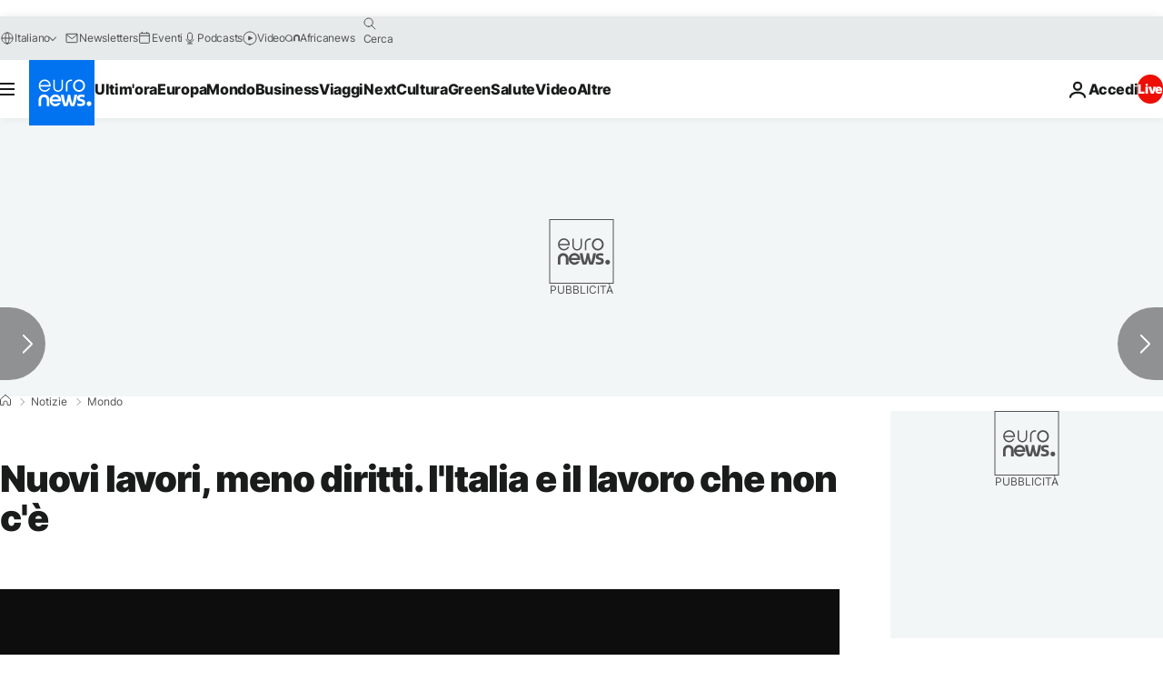

--- FILE ---
content_type: application/xml
request_url: https://dmxleo.dailymotion.com/cdn/manifest/video/x7auq3a.m3u8?af=2%2C7%2C8%2C9&vv=1%2C2%2C3%2C4%2C5%2C6%2C7%2C8%2C11%2C12%2C13%2C14&mm=video%2Fmp4%2Cvideo%2Fwebm%2Caudio%2Fmp4%2Caudio%2Fmpeg%2Caudio%2Faac%2Caudio%2Fmpeg3%2Caudio%2Fmp3%2Caudio%2Fvnd.wave%2Caudio%2Fwav%2Caudio%2Fwave%2Caudio%2Fogg%2Caudio%2Fvorbis%2Cimage%2Fjpeg%2Cimage%2Fpng%2Cimage%2Fwebp%2Cimage%2Fsvg%2Bxml&cse=1jfef2kmb0040784293&rts=611268&rhv=1&cen=prod&cpi=xe2cka&cpt=player&rla=en&cpr=x9oog&eb=https%3A%2F%2Fit.euronews.com%2F2019%2F06%2F11%2Fnuovi-lavori-meno-diritti-l-italia-e-il-lavoro-che-non-c-e&ps=924x520&td=it.euronews.com&reader_gdpr_flag=0&reader_gdpr_consent=&gdpr_binary_consent=opt-out&gdpr_comes_from_infopack=0&reader_us_privacy=1---&vl=-1&ciid=1jfef2kmb0040784293_VMAP_0_0&cidx=0&sidx=0&vidIdx=0&omp=Dailymotion%2F1.0&omn=0&imal=1&uid_dm=5e953666-248f-bf2c-efe7-d8528db2eab5&ccPremium=false&ccCustomParams=6458%252Fit_euronews_new%252Fnews%252Fnews%252Fworld%2Flng%253Dit%2526page%253Darticle%2526video%253Dtrue%2526isBreakingNews%253Dfalse%2526vertical%253Dnews%2526nws_id%253D783628%2526nwsctr_id%253D3955368%2526article_type%253Dnormal%2526program%253Dworld%2526video_duration%253D54080%2526technical_tags%253Dvideo-auto-play%2526source%253Deuronews%2526themes%253Dnews%2526tags%253Dlavoro%25252Cdisoccupazione%25252Citalia%2526player_type%253Ddailymotion&3pcb=0&rap=1&apo=monetization&pos=1&pbm=2
body_size: 3706
content:
<?xml version="1.0" encoding="UTF-8"?><vmap:VMAP xmlns:vmap="http://www.iab.net/videosuite/vmap" version="1.0"><vmap:AdBreak breakType="linear" breakId="preroll1" timeOffset="start"><vmap:AdSource id="preroll1"><vmap:VASTAdData><VAST version="3.0"><Ad><InLine><AdSystem>Leo</AdSystem><AdTitle>noad</AdTitle><Extensions><Extension type="dailymotion" source="dailymotion">{"noAd":{"reasonId":1106,"reason":"viewing context|bot-detected"},"inventoryId":"1714eff1-baf8-47bc-9414-230e8e58d684"}</Extension></Extensions></InLine></Ad></VAST></vmap:VASTAdData></vmap:AdSource><vmap:Extensions><vmap:Extension type="dailymotion" source="dailymotion"><![CDATA[{"timeout":15000}]]></vmap:Extension></vmap:Extensions></vmap:AdBreak><vmap:AdBreak breakType="linear,nonlinear" breakId="midroll1-1" timeOffset="00:05:00" repeatAfter="00:05:00"><vmap:AdSource id="midroll1-1"><vmap:AdTagURI templateType="vast3">https://dmxleo.dailymotion.com/cdn/manifest/video/x7auq3a.m3u8?auth=[base64]&amp;vo=[MEDIAPLAYHEAD]&amp;vv=1%2C2%2C3%2C4%2C5%2C6%2C7%2C8%2C11%2C12%2C13%2C14&amp;sec=1&amp;rts=611268&amp;rla=en&amp;reader.player=dailymotion&amp;plt=1&amp;cen=prod&amp;3pcb=0&amp;rhv=1&amp;reader_us_privacy=1---&amp;eb=https%3A%2F%2Fit.euronews.com%2F2019%2F06%2F11%2Fnuovi-lavori-meno-diritti-l-italia-e-il-lavoro-che-non-c-e&amp;dmngv=1.0&amp;dmng=Dailymotion&amp;cpt=player&amp;cpr=x9oog&amp;cpi=xe2cka&amp;battr=9%2C10%2C11%2C12%2C13%2C14%2C17&amp;apo=monetization&amp;pbm=2&amp;mm=video%2Fmp4%2Cvideo%2Fwebm%2Caudio%2Fmp4%2Caudio%2Fmpeg%2Caudio%2Faac%2Caudio%2Fmpeg3%2Caudio%2Fmp3%2Caudio%2Fvnd.wave%2Caudio%2Fwav%2Caudio%2Fwave%2Caudio%2Fogg%2Caudio%2Fvorbis%2Cimage%2Fjpeg%2Cimage%2Fpng%2Cimage%2Fwebp%2Cimage%2Fsvg%2Bxml&amp;lnrt=1&amp;dlvr=1%2C2&amp;cse=1jfef2kmb0040784293&amp;cbrs=1&amp;r=v</vmap:AdTagURI></vmap:AdSource><vmap:Extensions><vmap:Extension type="dailymotion" source="dailymotion"><![CDATA[{"timeout":15000}]]></vmap:Extension></vmap:Extensions></vmap:AdBreak><vmap:Extensions><vmap:Extension type="dailymotion" source="dmx"><![CDATA[{"asid":119}]]></vmap:Extension></vmap:Extensions></vmap:VMAP>

--- FILE ---
content_type: application/javascript
request_url: https://ml314.com/utsync.ashx?pub=&adv=&et=0&eid=84280&ct=js&pi=&fp=&clid=&if=0&ps=&cl=&mlt=&data=&&cp=https%3A%2F%2Fit.euronews.com%2F2019%2F06%2F11%2Fnuovi-lavori-meno-diritti-l-italia-e-il-lavoro-che-non-c-e&pv=1768938362127_0jey7dyr2&bl=en-us@posix&cb=6861533&return=&ht=&d=&dc=&si=1768938362127_0jey7dyr2&cid=&s=1280x720&rp=&v=2.8.0.252
body_size: 722
content:
_ml.setFPI('3658445616584327185');_ml.syncCallback({"es":true,"ds":true});_ml.processTag({ url: 'https://dpm.demdex.net/ibs:dpid=22052&dpuuid=3658445616584327185&redir=', type: 'img' });
_ml.processTag({ url: 'https://idsync.rlcdn.com/395886.gif?partner_uid=3658445616584327185', type: 'img' });
_ml.processTag({ url: 'https://match.adsrvr.org/track/cmf/generic?ttd_pid=d0tro1j&ttd_tpi=1', type: 'img' });
_ml.processTag({ url: 'https://ib.adnxs.com/getuid?https://ml314.com/csync.ashx%3Ffp=$UID%26person_id=3658445616584327185%26eid=2', type: 'img' });
